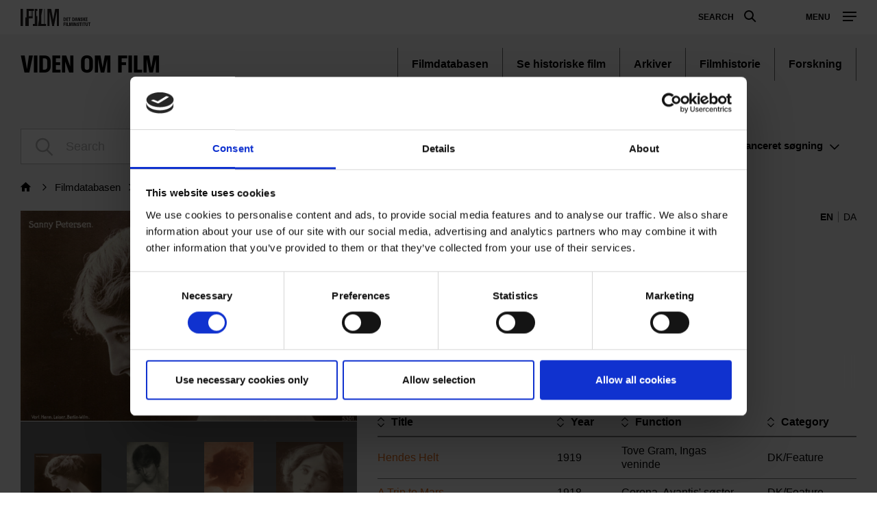

--- FILE ---
content_type: text/html; charset=UTF-8
request_url: https://www.dfi.dk/en/viden-om-film/filmdatabasen/person/zanny-petersen
body_size: 104124
content:
<!DOCTYPE html>
<html  lang="en" dir="ltr" prefix="content: http://purl.org/rss/1.0/modules/content/  dc: http://purl.org/dc/terms/  foaf: http://xmlns.com/foaf/0.1/  og: http://ogp.me/ns#  rdfs: http://www.w3.org/2000/01/rdf-schema#  schema: http://schema.org/  sioc: http://rdfs.org/sioc/ns#  sioct: http://rdfs.org/sioc/types#  skos: http://www.w3.org/2004/02/skos/core#  xsd: http://www.w3.org/2001/XMLSchema# ">
  <head>
    <meta charset="utf-8" />
<script type="text/javascript" id="Cookiebot" src="https://consent.cookiebot.com/uc.js" data-cbid="6b32f917-c173-45b0-9a00-529caddc3019" async="async"></script>
<meta name="Generator" content="Drupal 9 (https://www.drupal.org)" />
<meta name="MobileOptimized" content="width" />
<meta name="HandheldFriendly" content="true" />
<meta name="viewport" content="width=device-width, initial-scale=1.0" />
<meta property="og:title" content="Zanny Petersen" />
<meta property="og:url" content="https://www.dfi.dk/en/viden-om-film/filmdatabasen/person/zanny-petersen" />
<meta property="og:description" content="" />
<meta property="og:type" content="article" />
<meta property="og:image" content="https://assets-p-dfi.pqcloud.eu/preview/1xOLPSnyKDfBrBZ40SswmW/previews/cropOffsetX_414_cropOffsetY_0_maxWidth_960_cropWidth_734_cropHeight_979.jpg/*/portrait34L.jpg?authcred=R3Vlc3Q6R3Vlc3Q=" />
<meta property="og:image:width" content="960" />
<meta property="og:image:height" content="1280" />
<script>(function(w,d,s,l,i){w[l]=w[l]||[];w[l].push({'gtm.start':new Date().getTime(),event:'gtm.js'});var f=d.getElementsByTagName(s)[0];var j=d.createElement(s);var dl=l!='dataLayer'?'&amp;l='+l:'';j.src='https://www.googletagmanager.com/gtm.js?id='+i+dl+'';j.async=true;f.parentNode.insertBefore(j,f);})(window,document,'script','dataLayer','GTM-PHPCB7');</script>

    <title>Zanny Petersen | Danish Film Institute</title>
              <link rel="shortcut icon" href="https://www.dfi.dk/themes/custom/p8z_proto/img/favicons/dfidk/favicon.ico" type="image/vnd.microsoft.icon">
          <script data-domain="www.dfi.dk" src="https://plausible.io/js/script.file-downloads.outbound-links.js" defer></script>
    <link rel="stylesheet" media="all" href="/sites/default/files/css/css_JMJtuc6nNb-OfV1QxiamPVJayZHfzRJkC63a2w1IF90.css" />
<link rel="stylesheet" media="all" href="/sites/default/files/css/css_cZP7oB_3fqhrdHPpBVYolRXsa8EyXobU0ncooowdqPA.css" />
<link rel="stylesheet" media="print" href="/sites/default/files/css/css_ssvZyb9_p2gwaA9gc_DCuAIr0BOp4hpN1nE08rmwn2I.css" />
<link rel="stylesheet" media="all" href="/sites/default/files/css/css_Qw_sHFhCiIjZ4s3zc2STmSm4GXQMI5D7HbEVgQzlFeg.css" />

    
  </head>
  <body class="path-viden-om-film theme--knowledge">
    <a href="#main-content" class="visually-hidden focusable skip-link">
      Skip to main content
    </a>
    <div class="layout" data-component="clampElements">
        <noscript><iframe src="https://www.googletagmanager.com/ns.html?id=GTM-PHPCB7" height="0" width="0"></iframe></noscript>
          <div class="dialog-off-canvas-main-canvas" data-off-canvas-main-canvas>
    <div class="layout__top">
      <div class="global-menu   "
     data-component="GlobalMenu"
     data-search-url="https://www.dfi.dk/en/dfi/search/autocomplete?query={query}"
     data-active="cc1a8aa1-e118-441f-b807-54be3f1a4915">
  <div class="global-menu__top">
    <a href="/" class="global-menu__logo"></a>
          <div class="global-menu__right">
                  
                          <a href="https://www.dfi.dk/en/search" class="global-menu__search-button js-global-menu-search ">
            Search
            <span class="global-menu__search-button__circle"></span>
            <span class="global-menu__search-button__handle"></span>
          </a>
                <span class="global-menu__toggle js-global-menu-toggle">
          <span></span>
          <span></span>
          <span></span>
        </span>
      </div>
      </div>
      <div class="global-menu__menu">
      <div class="global-menu__body">
        <div class="global-menu__content">
          <div class="global-menu__grid">
                          <div  class="global-menu__grid__item js-global-menu-item"  data-key="6fdaf891-8062-44d0-b25b-2c5c88b696c9">
                                  <span class="global-menu__grid__arrow js-global-menu-arrow"></span>
                                <a href="https://www.dfi.dk/cinemateket" target="_self" class="global-menu__grid__link js-global-menu-item-link">
                  <p class="global-menu__grid__title js-global-menu-item-title">Cinemateket</p>
                                      <p class="global-menu__grid__text js-global-menu-item-text">Gør dit lærred lidt bredere</p>
                                  </a>
                                  <ul class="global-menu__grid__list">
                                                                <li class="global-menu__grid__list__item  is-highlighted is-highlighted">
                        <a href="https://www.dfi.dk/cinemateket/biograf" target="_self" class="is-highlighted global-menu__grid__list__link js-global-menu-sub-link">Program</a>
                      </li>
                                                                <li class="global-menu__grid__list__item  is-highlighted is-highlighted">
                        <a href="https://www.dfi.dk/cinemateket/boern" target="_self" class="is-highlighted global-menu__grid__list__link js-global-menu-sub-link">Børn &amp; Film-X</a>
                      </li>
                                                                <li class="global-menu__grid__list__item  is-highlighted is-highlighted">
                        <a href="https://www.dfi.dk/cinemateket/bibliotek-og-videotek" target="_self" class="is-highlighted global-menu__grid__list__link js-global-menu-sub-link">Bibliotek &amp; Videotek</a>
                      </li>
                                                                <li class="global-menu__grid__list__item  is-highlighted is-highlighted">
                        <a href="https://www.dfi.dk/cinemateket/butik" target="_self" class="is-highlighted global-menu__grid__list__link js-global-menu-sub-link">Butik</a>
                      </li>
                                                                <li class="global-menu__grid__list__item  is-highlighted">
                        <a href="https://www.dfi.dk/cinemateket/lej-cinemateket" class="global-menu__grid__list__link js-global-menu-sub-link">Lej Cinemateket</a>
                      </li>
                                                                <li class="global-menu__grid__list__item  is-highlighted is-highlighted">
                        <a href="https://www.dfi.dk/cinemateket/biograf/restaurant-sult" class="is-highlighted global-menu__grid__list__link js-global-menu-sub-link">Restaurant SULT</a>
                      </li>
                                                                <li class="global-menu__grid__list__item  is-highlighted">
                        <a href="https://www.dfi.dk/cinemateket/medlemmer" target="_self" class="global-menu__grid__list__link js-global-menu-sub-link">Medlemmer</a>
                      </li>
                                      </ul>
                              </div>
                          <div  class="global-menu__grid__item js-global-menu-item"  data-key="30a87d99-aee7-4e08-83c5-821a73676b35">
                                  <span class="global-menu__grid__arrow js-global-menu-arrow"></span>
                                <a href="https://www.dfi.dk/viden-om-film" target="_self" class="global-menu__grid__link js-global-menu-item-link">
                  <p class="global-menu__grid__title js-global-menu-item-title">Viden om Film</p>
                                      <p class="global-menu__grid__text js-global-menu-item-text">Bevaring og formidling af historiske film</p>
                                  </a>
                                  <ul class="global-menu__grid__list">
                                                                <li class="global-menu__grid__list__item  is-highlighted is-highlighted">
                        <a href="https://www.dfi.dk/viden-om-film/filmdatabasen" target="_self" class="is-highlighted global-menu__grid__list__link js-global-menu-sub-link">Filmdatabasen</a>
                      </li>
                                                                <li class="global-menu__grid__list__item  is-highlighted is-highlighted">
                        <a href="https://www.dfi.dk/viden-om-film/se-film" target="_self" class="is-highlighted global-menu__grid__list__link js-global-menu-sub-link">Se historiske film online</a>
                      </li>
                                                                <li class="global-menu__grid__list__item  is-highlighted">
                        <a href="https://www.dfi.dk/viden-om-film/forskning" target="_self" class="global-menu__grid__list__link js-global-menu-sub-link">Forskning</a>
                      </li>
                                                                <li class="global-menu__grid__list__item  is-highlighted is-highlighted">
                        <a href="https://www.dfi.dk/viden-om-film/arkiver" target="_self" class="is-highlighted global-menu__grid__list__link js-global-menu-sub-link">Arkiver</a>
                      </li>
                                                                <li class="global-menu__grid__list__item  is-highlighted is-highlighted">
                        <a href="https://www.dfi.dk/viden-om-film/filmhistorie" target="_self" class="is-highlighted global-menu__grid__list__link js-global-menu-sub-link">Filmhistorie</a>
                      </li>
                                                                <li>
                        <a></a>
                      </li>
                                      </ul>
                              </div>
                          <div  class="global-menu__grid__item js-global-menu-item"  data-key="2dbac014-2ba7-4d7e-b5ce-08e5168f1613">
                                  <span class="global-menu__grid__arrow js-global-menu-arrow"></span>
                                <a href="https://www.dfi.dk/laering-og-formidling" target="_self" class="global-menu__grid__link js-global-menu-item-link">
                  <p class="global-menu__grid__title js-global-menu-item-title">Læring &amp; Formidling</p>
                                      <p class="global-menu__grid__text js-global-menu-item-text">Oplev, forstå og skab film</p>
                                  </a>
                                  <ul class="global-menu__grid__list">
                                                                <li class="global-menu__grid__list__item  is-highlighted is-highlighted">
                        <a href="https://www.dfi.dk/laering-og-formidling/boernebiffen" target="_self" class="is-highlighted global-menu__grid__list__link js-global-menu-sub-link">Børnehave</a>
                      </li>
                                                                <li class="global-menu__grid__list__item  is-highlighted is-highlighted">
                        <a href="https://www.dfi.dk/laering-og-formidling/grundskole" target="_self" class="is-highlighted global-menu__grid__list__link js-global-menu-sub-link">Grundskole</a>
                      </li>
                                                                <li class="global-menu__grid__list__item  is-highlighted is-highlighted">
                        <a href="https://www.dfi.dk/laering-og-formidling/gymnasie" target="_self" class="is-highlighted global-menu__grid__list__link js-global-menu-sub-link">Gymnasie</a>
                      </li>
                                      </ul>
                              </div>
                          <div  class="global-menu__grid__item js-global-menu-item"  data-key="b68a94ba-c59b-49b6-8afd-69ecd60d5e5f">
                                  <span class="global-menu__grid__arrow js-global-menu-arrow"></span>
                                <a href="https://www.dfi.dk/branchen" target="_self" class="global-menu__grid__link js-global-menu-item-link">
                  <p class="global-menu__grid__title js-global-menu-item-title">For branchen</p>
                                      <p class="global-menu__grid__text js-global-menu-item-text">Viden, nyheder og værktøjer for film- og spilbranchen</p>
                                  </a>
                                  <ul class="global-menu__grid__list">
                                                                <li class="global-menu__grid__list__item  is-highlighted">
                        <a href="https://www.dfi.dk/branchen/viden-om-publikum" class="global-menu__grid__list__link js-global-menu-sub-link">Viden om publikum</a>
                      </li>
                                                                <li class="global-menu__grid__list__item  is-highlighted">
                        <a href="https://www.dfi.dk/branchen/mangfoldighedsindsats" class="global-menu__grid__list__link js-global-menu-sub-link">Mangfoldighed</a>
                      </li>
                                                                <li class="global-menu__grid__list__item  is-highlighted is-highlighted">
                        <a href="https://www.dfi.dk/branchen/dfi-bogen" target="_self" class="is-highlighted global-menu__grid__list__link js-global-menu-sub-link">DFI-Bogen</a>
                      </li>
                                                                <li>
                        <a></a>
                      </li>
                                                                <li class="global-menu__grid__list__item  is-highlighted">
                        <a href="https://www.dfi.dk/spildatabasen" class="global-menu__grid__list__link js-global-menu-sub-link">Spildatabasen</a>
                      </li>
                                      </ul>
                              </div>
                          <div  class="global-menu__grid__item js-global-menu-item"  data-key="210b25dd-2b50-4073-8ddf-0b2acebf7563">
                                  <span class="global-menu__grid__arrow js-global-menu-arrow"></span>
                                <a href="https://www.dfi.dk/stoette" target="_self" class="global-menu__grid__link js-global-menu-item-link">
                  <p class="global-menu__grid__title js-global-menu-item-title">Støtte</p>
                                      <p class="global-menu__grid__text js-global-menu-item-text">Indgang til Filminstituttets støtteordninger</p>
                                  </a>
                                  <ul class="global-menu__grid__list">
                                                                <li class="global-menu__grid__list__item  is-highlighted is-highlighted">
                        <a href="https://www.dfi.dk/stoette" target="_self" class="is-highlighted global-menu__grid__list__link js-global-menu-sub-link">Søg støtte</a>
                      </li>
                                                                <li class="global-menu__grid__list__item  is-highlighted">
                        <a href="https://www.dfi.dk/stoette/stoetteportalen/stoetteportalen" class="global-menu__grid__list__link js-global-menu-sub-link">Støtteportalen</a>
                      </li>
                                                                <li class="global-menu__grid__list__item  is-highlighted is-highlighted">
                        <a href="https://www.dfi.dk/stoette/stoette/stoettetildelinger-oversigt" class="is-highlighted global-menu__grid__list__link js-global-menu-sub-link">Se støttetildelinger</a>
                      </li>
                                                                <li class="global-menu__grid__list__item  is-highlighted is-highlighted">
                        <a href="https://www.dfi.dk/stoette/creative-europe-desk" target="_self" class="is-highlighted global-menu__grid__list__link js-global-menu-sub-link">Creative Europe Desk</a>
                      </li>
                                      </ul>
                              </div>
                          <div  class="global-menu__grid__item js-global-menu-item"  data-key="19dbb466-1a45-4b6d-9a85-f6e9616b1f50">
                                  <span class="global-menu__grid__arrow js-global-menu-arrow"></span>
                                <a href="https://www.dfi.dk/omdfi" target="_self" class="global-menu__grid__link js-global-menu-item-link">
                  <p class="global-menu__grid__title js-global-menu-item-title">Om Filminstituttet</p>
                                      <p class="global-menu__grid__text js-global-menu-item-text">Læs mere om organisationen</p>
                                  </a>
                                  <ul class="global-menu__grid__list">
                                                                <li class="global-menu__grid__list__item  is-highlighted is-highlighted">
                        <a href="https://www.dfi.dk/omdfi/kontakt" target="_self" class="is-highlighted global-menu__grid__list__link js-global-menu-sub-link">Kontakt</a>
                      </li>
                                                                <li class="global-menu__grid__list__item  is-highlighted is-highlighted">
                        <a href="https://www.dfi.dk/omdfi/job" target="_self" class="is-highlighted global-menu__grid__list__link js-global-menu-sub-link">Ledige stillinger</a>
                      </li>
                                                                <li class="global-menu__grid__list__item  is-highlighted">
                        <a href="https://www.dfi.dk/omdfi/filmaftaler-og-okonomi" class="global-menu__grid__list__link js-global-menu-sub-link">Filmaftaler</a>
                      </li>
                                                                <li class="global-menu__grid__list__item  is-highlighted is-highlighted">
                        <a href="https://www.dfi.dk/omdfi/organisation" target="_self" class="is-highlighted global-menu__grid__list__link js-global-menu-sub-link">Organisation</a>
                      </li>
                                      </ul>
                              </div>
                      </div>
                      <div class="global-menu__secondary">
                              <div  class="english-only mobile-only global-menu__secondary__item js-global-menu-item"  data-key="cc1a8aa1-e118-441f-b807-54be3f1a4915">
                  <span class="global-menu__secondary__arrow js-global-menu-arrow"></span>
                  <a href="https://www.dfi.dk/en" target="_self" class="global-menu__secondary__link js-global-menu-item-title js-global-menu-item-link">
                    English
                  </a>
                  <ul class="global-menu__grid__list">
                                          <li  class="global-menu__grid__list__item">
                        <a href="https://www.dfi.dk/en/english/danish-film-history" target="_self" class="global-menu__grid__list__link js-global-menu-sub-link">Danish Film Database</a>
                      </li>
                                          <li  class="global-menu__grid__list__item">
                        <a href="https://www.dfi.dk/en/english/international-promotion" target="_self" class="global-menu__grid__list__link js-global-menu-sub-link">Festivals</a>
                      </li>
                                          <li  class="global-menu__grid__list__item">
                        <a href="https://www.dfi.dk/en/english/funding" target="_self" class="global-menu__grid__list__link js-global-menu-sub-link">Funding</a>
                      </li>
                                          <li  class="global-menu__grid__list__item">
                        <a href="https://www.dfi.dk/en/english/numbers" target="_self" class="global-menu__grid__list__link js-global-menu-sub-link">Numbers</a>
                      </li>
                                          <li  class="global-menu__grid__list__item">
                        <a href="https://www.dfi.dk/en/english/children-and-youth" target="_self" class="global-menu__grid__list__link js-global-menu-sub-link">Children &amp; youth</a>
                      </li>
                                          <li  class="global-menu__grid__list__item">
                        <a href="https://www.dfi.dk/en/english/cinematheque-and-archives" target="_self" class="global-menu__grid__list__link js-global-menu-sub-link">Cinematheque</a>
                      </li>
                                          <li  class="global-menu__grid__list__item">
                        <a href="https://www.dfi.dk/en/en/about-the-dfi" target="_self" class="global-menu__grid__list__link js-global-menu-sub-link">About the DFI</a>
                      </li>
                                      </ul>
                </div>
                              <div  class="global-menu__secondary__item js-global-menu-item"  data-key="2e1ed34f-4987-4d58-b5ff-464ba8940e2c">
                  <span class="global-menu__secondary__arrow js-global-menu-arrow"></span>
                  <a href="https://www.dfi.dk/filmtaget/filmtaget-filmudstilling-open-air-biograf-og-spiseri" class="global-menu__secondary__link js-global-menu-item-title js-global-menu-item-link">
                    Filmtaget
                  </a>
                  <ul class="global-menu__grid__list">
                                          <li  class="global-menu__grid__list__item">
                        <a href="https://www.dfi.dk/filmtaget/open-air-biograf" class="global-menu__grid__list__link js-global-menu-sub-link">Himmelbio</a>
                      </li>
                                          <li  class="global-menu__grid__list__item">
                        <a href="https://www.dfi.dk/filmtaget/udstilling" class="global-menu__grid__list__link js-global-menu-sub-link">Udstilling</a>
                      </li>
                                          <li  class="global-menu__grid__list__item">
                        <a href="https://www.dfi.dk/filmtaget/spiseri" class="global-menu__grid__list__link js-global-menu-sub-link">Café</a>
                      </li>
                                          <li  class="global-menu__grid__list__item">
                        <a href="https://www.dfi.dk/node/77097" class="global-menu__grid__list__link js-global-menu-sub-link">Om Filmtaget</a>
                      </li>
                                      </ul>
                </div>
                              <div  class="global-menu__secondary__item js-global-menu-item"  data-key="621a6a86-7052-4724-b659-b75c10e1828c">
                  <span class="global-menu__secondary__arrow js-global-menu-arrow"></span>
                  <a href="https://www.danmarkpaafilm.dk/" class="global-menu__secondary__link js-global-menu-item-title js-global-menu-item-link">
                    Danmark på film
                  </a>
                  <ul class="global-menu__grid__list">
                                          <li  class="global-menu__grid__list__item">
                        <a href="https://www.danmarkpaafilm.dk/danmark-paa-film/danmarkskort" class="global-menu__grid__list__link js-global-menu-sub-link">Kort</a>
                      </li>
                                          <li  class="global-menu__grid__list__item">
                        <a href="https://www.danmarkpaafilm.dk/danmark-paa-film/tidslinje" class="global-menu__grid__list__link js-global-menu-sub-link">Tidslinje</a>
                      </li>
                                          <li  class="global-menu__grid__list__item">
                        <a href="https://www.danmarkpaafilm.dk/search?additional%5Bgrouping%5D=dk_film&amp;additional%5Bsubsection%5D=&amp;additional%5Bhide_back_button%5D=true&amp;sort=created%3Adesc&amp;filters%5Bnode_type%5D=film" class="global-menu__grid__list__link js-global-menu-sub-link">Alle film</a>
                      </li>
                                          <li  class="global-menu__grid__list__item">
                        <a href="https://www.danmarkpaafilm.dk/danmark-paa-film/temaer" class="global-menu__grid__list__link js-global-menu-sub-link">Temaer</a>
                      </li>
                                          <li  class="global-menu__grid__list__item">
                        <a href="https://www.danmarkpaafilm.dk/danmark-paa-film/erindringsbio" class="global-menu__grid__list__link js-global-menu-sub-link">| ErindringsBio |</a>
                      </li>
                                          <li  class="global-menu__grid__list__item">
                        <a href="https://www.danmarkpaafilm.dk/danmark-paa-film/norden-paa-film" class="global-menu__grid__list__link js-global-menu-sub-link">| Norden på film | </a>
                      </li>
                                      </ul>
                </div>
                              <div  class="global-menu__secondary__item js-global-menu-item"  data-key="12b27e09-c0da-4fd1-89c9-d63b2be69643">
                  <span class="global-menu__secondary__arrow js-global-menu-arrow"></span>
                  <a href="https://www.stumfilm.dk/stumfilm" class="global-menu__secondary__link js-global-menu-item-title js-global-menu-item-link">
                    Stumfilm
                  </a>
                  <ul class="global-menu__grid__list">
                                          <li  class="global-menu__grid__list__item">
                        <a href="https://www.stumfilm.dk/stumfilm/alle-film/senest-tilfoejet" class="global-menu__grid__list__link js-global-menu-sub-link">Alle film</a>
                      </li>
                                          <li >
                        <a></a>
                      </li>
                                          <li  class="global-menu__grid__list__item">
                        <a href="https://www.stumfilm.dk/stumfilm/temaer" class="global-menu__grid__list__link js-global-menu-sub-link">Temaer</a>
                      </li>
                                          <li  class="global-menu__grid__list__item">
                        <a href="https://www.stumfilm.dk/stumfilm/nyt/nyhedsbrev-fra-stumfilmdk" class="global-menu__grid__list__link js-global-menu-sub-link">Nyt</a>
                      </li>
                                          <li  class="global-menu__grid__list__item">
                        <a href="https://www.stumfilm.dk/stumfilm/om-os" class="global-menu__grid__list__link js-global-menu-sub-link">Om stumfilm.dk</a>
                      </li>
                                          <li  class="global-menu__grid__list__item">
                        <a href="https://www.dfi.dk/search" class="global-menu__grid__list__link js-global-menu-sub-link">Search</a>
                      </li>
                                          <li  class="global-menu__grid__list__item">
                        <a href="https://www.stumfilm.dk/stumfilm" class="global-menu__grid__list__link js-global-menu-sub-link">| Danish | </a>
                      </li>
                                      </ul>
                </div>
                              <div  class="global-menu__secondary__item js-global-menu-item"  data-key="5ad62689-3591-449d-b93f-fb8e65b0543a">
                  <span class="global-menu__secondary__arrow js-global-menu-arrow"></span>
                  <a href="https://www.carlthdreyer.dk/carlthdreyer" class="global-menu__secondary__link js-global-menu-item-title js-global-menu-item-link">
                    Carl Theodor Dreyer
                  </a>
                  <ul class="global-menu__grid__list">
                                          <li  class="global-menu__grid__list__item">
                        <a href="https://www.carlthdreyer.dk/carlthdreyer/filmene" class="global-menu__grid__list__link js-global-menu-sub-link">Films</a>
                      </li>
                                          <li  class="global-menu__grid__list__item">
                        <a href="https://www.carlthdreyer.dk/carlthdreyer/om-dreyer" class="global-menu__grid__list__link js-global-menu-sub-link">About Dreyer</a>
                      </li>
                                          <li  class="global-menu__grid__list__item">
                        <a href="https://www.carlthdreyer.dk/carlthdreyer/galleri" class="global-menu__grid__list__link js-global-menu-sub-link">Gallery</a>
                      </li>
                                          <li  class="global-menu__grid__list__item">
                        <a href="https://www.carlthdreyer.dk/carlthdreyer/dreyers-arkiv" class="global-menu__grid__list__link js-global-menu-sub-link">Dreyer&#039;s archive</a>
                      </li>
                                          <li  class="global-menu__grid__list__item">
                        <a href="https://www.carlthdreyer.dk/carlthdreyer/dreyer-prisen" class="global-menu__grid__list__link js-global-menu-sub-link">Dreyer Prisen</a>
                      </li>
                                          <li  class="global-menu__grid__list__item">
                        <a href="https://www.dfi.dk/search" class="global-menu__grid__list__link js-global-menu-sub-link">Search</a>
                      </li>
                                          <li  class="global-menu__grid__list__item">
                        <a href="https://www.dfi.dk/fpl/en" class="global-menu__grid__list__link js-global-menu-sub-link">| English |</a>
                      </li>
                                      </ul>
                </div>
                              <div  class="global-menu__secondary__item js-global-menu-item"  data-key="f5eb4fd4-5467-46e3-8015-a34251a2d0a5">
                  <span class="global-menu__secondary__arrow js-global-menu-arrow"></span>
                  <a href="https://www.kosmorama.org/kosmorama" target="_self" class="global-menu__secondary__link js-global-menu-item-title js-global-menu-item-link">
                    Kosmorama
                  </a>
                  <ul class="global-menu__grid__list">
                                          <li  class="global-menu__grid__list__item">
                        <a href="https://www.kosmorama.org/kosmorama/nyt" class="global-menu__grid__list__link js-global-menu-sub-link">Nyt</a>
                      </li>
                                          <li  class="global-menu__grid__list__item">
                        <a href="https://www.kosmorama.org/kosmorama/artikler" class="global-menu__grid__list__link js-global-menu-sub-link">Artikler</a>
                      </li>
                                          <li  class="global-menu__grid__list__item">
                        <a href="https://www.kosmorama.org/kosmorama/arkiv" class="global-menu__grid__list__link js-global-menu-sub-link">Arkiv</a>
                      </li>
                                          <li  class="global-menu__grid__list__item">
                        <a href="https://www.kosmorama.org/kosmorama/mediearkiv" class="global-menu__grid__list__link js-global-menu-sub-link">Mediearkiv</a>
                      </li>
                                          <li  class="global-menu__grid__list__item">
                        <a href="https://www.dfi.dk/search" target="_self" class="global-menu__grid__list__link js-global-menu-sub-link">Søg</a>
                      </li>
                                          <li  class="global-menu__grid__list__item">
                        <a href="https://www.kosmorama.org/en" class="global-menu__grid__list__link js-global-menu-sub-link">English</a>
                      </li>
                                      </ul>
                </div>
                          </div>
                                
                  </div>
        <div class="global-menu__local">
          <div class="js-global-menu-local global-menu__local__menu"></div>
                      <div class="global-menu__back js-global-menu-back">
              <strong class="global-menu__back__title">DFI main menu</strong>
              Discover the DFI universes            </div>
                  </div>
              </div>
      <div class="global-menu__service-menu">
        <ul class="global-menu__service-menu__list">
                      <li class="global-menu__service-menu__item">
              <a href="https://www.dfi.dk/en" target="_self" class="is-english global-menu__service-menu__link">English</a>
            </li>
                      <li class="global-menu__service-menu__item">
              <a href="https://www.dfi.dk/nyheder" target="_self" class="global-menu__service-menu__link">Nyheder</a>
            </li>
                      <li class="global-menu__service-menu__item">
              <a href="https://www.dfi.dk/filmstemmer/filmstemmer" class="global-menu__service-menu__link">Podcast</a>
            </li>
                      <li class="global-menu__service-menu__item">
              <a href="https://www.dfi.dk/presserum" target="_self" class="global-menu__service-menu__link">Presserum</a>
            </li>
                  </ul>
      </div>
    </div>
    <div class="global-menu__search">
    <span class="global-menu__search__close js-global-menu-search"></span>
    <div class="global-menu__search__body">
              <form class="global-menu__search__form" action="https://www.dfi.dk/en/search">
                    <label class="global-menu__search__label" for="search-field-">Search</label>
          <input type="text" placeholder="Search" name="query" autocomplete="off" class="global-menu__search__input js-global-menu-search-input" id="search-field-"/>
                    <input type="submit" value="See all results" class="global-menu__search__button"/>
        </form>
          </div>
    <div class="global-menu__search__result js-global-menu-search-result"></div>

  </div>
</div>

    <header class="header   " data-component="Header" >
    <div class="header__top">
                            <p class="header__title">
            <a class="header__link" href="https://www.dfi.dk/viden-om-film">
                              Viden om Film
                          </a>
          </p>
                            
        <ul class="header__menu">
                <li class="header__menu-item">
        <a href="https://www.dfi.dk/en/taxonomy/term/4158" title="Søg i film, personer, selskaber og musik
" class=" header__menu-link" data-drupal-link-system-path="taxonomy/term/4158">Filmdatabasen</a>
      </li>
                <li class="header__menu-item">
        <a href="https://www.dfi.dk/en/taxonomy/term/8021" class=" header__menu-link" data-drupal-link-system-path="taxonomy/term/8021">Se historiske film</a>
      </li>
                <li class="header__menu-item">
        <a href="https://www.dfi.dk/en/taxonomy/term/4161" class=" header__menu-link" data-drupal-link-system-path="taxonomy/term/4161">Arkiver</a>
      </li>
                <li class="header__menu-item">
        <a href="https://www.dfi.dk/en/taxonomy/term/4160" class=" header__menu-link" data-drupal-link-system-path="taxonomy/term/4160">Filmhistorie</a>
      </li>
                <li class="header__menu-item">
        <a href="https://www.dfi.dk/en/taxonomy/term/4162" class=" header__menu-link" data-drupal-link-system-path="taxonomy/term/4162">Forskning</a>
      </li>
              </ul>
  


            </div>
          </header>
  </div>


  <div class="layout__middle" >
        <div>
            
            
            
                    <a id="main-content"></a>
            <div data-drupal-messages-fallback class="hidden"></div>
    


<div>
  <div class="layout__container">

      
      
      <form class="search-bar js-search-box layout__small-unit" data-component="SearchBar" action="/en/search">
        <input type="hidden" name="additional[subsection]" value="4158"/>
        <input type="hidden" name="additional[grouping]" value="" data-original-value="filmdatabase_movie"/>
        <input type="hidden" name="additional[api_only]" value="true"/>
        <input type="hidden" name="additional[hide_back_button]" value="true"/>
        <input type="hidden" name="additional[allow_empty_query]" value="true"/>

                  <div class="search-bar__body">
            <div class="search-field search-bar__field" target="/en/search">
              <input type="text" class="search-field__input form-autocomplete"
                     placeholder="Search"
                     name="query"
                     autocomplete="off"
                     data-autocomplete-path="/en/dfi/search/movie/autocomplete">
            </div>
            <a class="search-bar__toggle js-search-bar-toggle" href="#">Avanceret<span class="search-bar__extended"> søgning</span></a>
          </div>
                  
        <div class="search-bar__advanced">
          <div class="filters">

            <div class="filters__body">

              <div class="filters__filter control__field">
                <label class="control__label">Movie type</label>
                <select class="control__select" name="filters[Category]">
                                      <option value="_none">All movie types</option>
                                      <option value=""></option>
                                      <option value="Anthology">Anthology</option>
                                      <option value="Archival film">Archival film</option>
                                      <option value="Audio recordings">Audio recordings</option>
                                      <option value="Commercial">Commercial</option>
                                      <option value="DK/Commercial">DK/Commercial</option>
                                      <option value="DK/Documentary">DK/Documentary</option>
                                      <option value="DK/Experimental">DK/Experimental</option>
                                      <option value="DK/Feature">DK/Feature</option>
                                      <option value="DK/Short fiction">DK/Short fiction</option>
                                      <option value="Documentary">Documentary</option>
                                      <option value="Experimental">Experimental</option>
                                      <option value="Feature">Feature</option>
                                      <option value="Game">Game</option>
                                      <option value="Interactive projects">Interactive projects</option>
                                      <option value="Non-fiction footage">Non-fiction footage</option>
                                      <option value="Series (documentary)">Series (documentary)</option>
                                      <option value="Series (fiction)">Series (fiction)</option>
                                      <option value="Short fiction">Short fiction</option>
                                      <option value="TV documentary">TV documentary</option>
                                      <option value="TV film">TV film</option>
                                      <option value="TV series">TV series</option>
                                  </select>
              </div>

              <div class="filters__filter control__field">
                <label class="control__label">Category</label>
                <select class="control__select" name="filters[SubCategory]">
                                      <option value="_none">All categories</option>
                                      <option value=""></option>
                                      <option value="3D animation">3D animation</option>
                                      <option value="Animation">Animation</option>
                                      <option value="Children&#039;s films">Children&#039;s films</option>
                                      <option value="Children&#039;s hour">Children&#039;s hour</option>
                                      <option value="Christmas series">Christmas series</option>
                                      <option value="Company films">Company films</option>
                                      <option value="Compilations">Compilations</option>
                                      <option value="Dance films">Dance films</option>
                                      <option value="Development aid films">Development aid films</option>
                                      <option value="Educational films">Educational films</option>
                                      <option value="Erotic films">Erotic films</option>
                                      <option value="Expeditions">Expeditions</option>
                                      <option value="Family films">Family films</option>
                                      <option value="Film school films">Film school films</option>
                                      <option value="Home movies">Home movies</option>
                                      <option value="Housewife films">Housewife films</option>
                                      <option value="Information films">Information films</option>
                                      <option value="Instruction films">Instruction films</option>
                                      <option value="Interview">Interview</option>
                                      <option value="Medical films">Medical films</option>
                                      <option value="Mini-series">Mini-series</option>
                                      <option value="Music films">Music films</option>
                                      <option value="Music videos">Music videos</option>
                                      <option value="Nature films">Nature films</option>
                                      <option value="News reels">News reels</option>
                                      <option value="Porno films">Porno films</option>
                                      <option value="Portrait films">Portrait films</option>
                                      <option value="Propaganda films">Propaganda films</option>
                                      <option value="Puppet films">Puppet films</option>
                                      <option value="Reportages">Reportages</option>
                                      <option value="Satire">Satire</option>
                                      <option value="Silent films">Silent films</option>
                                      <option value="Silhouette animation">Silhouette animation</option>
                                      <option value="Tourist films">Tourist films</option>
                                      <option value="Travel documentary">Travel documentary</option>
                                      <option value="Video installation">Video installation</option>
                                      <option value="Virtual reality">Virtual reality</option>
                                      <option value="Youth films">Youth films</option>
                                  </select>
              </div>

              <div class="filters__filter control__field">
                <label class="control__label">Keywords</label>
                <input class="control__text form-autocomplete"
                       type="text"
                       name="filters[Keywords]"
                       placeholder="Ex. Denmark Film"
                       autocomplete="off"
                       data-autocomplete-path="/en/dfi/search/movie/autocomplete?additional[facet]=Keywords" />
              </div>

              <div class="filters__filter control__field">
                <label class="control__label">Production country</label>
                <select class="control__select" name="filters[ProductionCountry]">
                                      <option value="_none">All production countries</option>
                                      <option value=""></option>
                                      <option value="Afghanistan">Afghanistan</option>
                                      <option value="Albania">Albania</option>
                                      <option value="Algeria">Algeria</option>
                                      <option value="Argentina">Argentina</option>
                                      <option value="Armenia">Armenia</option>
                                      <option value="Australia">Australia</option>
                                      <option value="Austria">Austria</option>
                                      <option value="Azerbaijan">Azerbaijan</option>
                                      <option value="Bangladesh">Bangladesh</option>
                                      <option value="Barbados">Barbados</option>
                                      <option value="Belarus">Belarus</option>
                                      <option value="Belgium">Belgium</option>
                                      <option value="Bhutan">Bhutan</option>
                                      <option value="Bolivia">Bolivia</option>
                                      <option value="Bosnia and Herzegovina">Bosnia and Herzegovina</option>
                                      <option value="Botswana">Botswana</option>
                                      <option value="Brazil">Brazil</option>
                                      <option value="Bulgaria">Bulgaria</option>
                                      <option value="Burkina Faso">Burkina Faso</option>
                                      <option value="Cambodia">Cambodia</option>
                                      <option value="Cameroon">Cameroon</option>
                                      <option value="Canada">Canada</option>
                                      <option value="Cayman islands">Cayman islands</option>
                                      <option value="Central African Republic">Central African Republic</option>
                                      <option value="Chekoslovakia">Chekoslovakia</option>
                                      <option value="Chile">Chile</option>
                                      <option value="China">China</option>
                                      <option value="Colombia">Colombia</option>
                                      <option value="Costa Rica">Costa Rica</option>
                                      <option value="Croatia">Croatia</option>
                                      <option value="Cuba">Cuba</option>
                                      <option value="Cyprus">Cyprus</option>
                                      <option value="Czech Republic">Czech Republic</option>
                                      <option value="DDR">DDR</option>
                                      <option value="Democratic Republic of the Congo">Democratic Republic of the Congo</option>
                                      <option value="Denmark">Denmark</option>
                                      <option value="Dominican Republic">Dominican Republic</option>
                                      <option value="Egypt">Egypt</option>
                                      <option value="El Salvador">El Salvador</option>
                                      <option value="Estonia">Estonia</option>
                                      <option value="Ethiopia">Ethiopia</option>
                                      <option value="Faeroe Islands">Faeroe Islands</option>
                                      <option value="Finland">Finland</option>
                                      <option value="Former Yugoslav Republic of Macedonia">Former Yugoslav Republic of Macedonia</option>
                                      <option value="France">France</option>
                                      <option value="Georgia">Georgia</option>
                                      <option value="Germany">Germany</option>
                                      <option value="Ghana">Ghana</option>
                                      <option value="Greece">Greece</option>
                                      <option value="Greenland">Greenland</option>
                                      <option value="Guatemala">Guatemala</option>
                                      <option value="Guinea">Guinea</option>
                                      <option value="Guinea-Bissau">Guinea-Bissau</option>
                                      <option value="Hong Kong">Hong Kong</option>
                                      <option value="Hungary">Hungary</option>
                                      <option value="Iceland">Iceland</option>
                                      <option value="India">India</option>
                                      <option value="Indonesia">Indonesia</option>
                                      <option value="Iran">Iran</option>
                                      <option value="Iraq">Iraq</option>
                                      <option value="Ireland">Ireland</option>
                                      <option value="Israel">Israel</option>
                                      <option value="Italy">Italy</option>
                                      <option value="Jamaica">Jamaica</option>
                                      <option value="Japan">Japan</option>
                                      <option value="Jordan">Jordan</option>
                                      <option value="Kazakhstan">Kazakhstan</option>
                                      <option value="Kenya">Kenya</option>
                                      <option value="Kyrgyzstan">Kyrgyzstan</option>
                                      <option value="Latvia">Latvia</option>
                                      <option value="Lebanon">Lebanon</option>
                                      <option value="Libya">Libya</option>
                                      <option value="Liechtenstein">Liechtenstein</option>
                                      <option value="Lithuania">Lithuania</option>
                                      <option value="Luxembourg">Luxembourg</option>
                                      <option value="Malaysia">Malaysia</option>
                                      <option value="Mali">Mali</option>
                                      <option value="Malta">Malta</option>
                                      <option value="Martinique">Martinique</option>
                                      <option value="Mauritania">Mauritania</option>
                                      <option value="Mexico">Mexico</option>
                                      <option value="Monaco">Monaco</option>
                                      <option value="Mongolia">Mongolia</option>
                                      <option value="Montenegro">Montenegro</option>
                                      <option value="Morocco">Morocco</option>
                                      <option value="Mozambique">Mozambique</option>
                                      <option value="Myanmar">Myanmar</option>
                                      <option value="Nepal">Nepal</option>
                                      <option value="Netherlands">Netherlands</option>
                                      <option value="New Zealand">New Zealand</option>
                                      <option value="Nicaragua">Nicaragua</option>
                                      <option value="Nigeria">Nigeria</option>
                                      <option value="North Korea">North Korea</option>
                                      <option value="Norway">Norway</option>
                                      <option value="Pakistan">Pakistan</option>
                                      <option value="Palestine">Palestine</option>
                                      <option value="Panama">Panama</option>
                                      <option value="Paraguay">Paraguay</option>
                                      <option value="Peru">Peru</option>
                                      <option value="Philippines">Philippines</option>
                                      <option value="Poland">Poland</option>
                                      <option value="Portugal">Portugal</option>
                                      <option value="Puerto Rico">Puerto Rico</option>
                                      <option value="Qatar">Qatar</option>
                                      <option value="Romania">Romania</option>
                                      <option value="Russia">Russia</option>
                                      <option value="Saudi Arabia">Saudi Arabia</option>
                                      <option value="Senegal">Senegal</option>
                                      <option value="Serbia">Serbia</option>
                                      <option value="Singapore">Singapore</option>
                                      <option value="Slovakia">Slovakia</option>
                                      <option value="Slovenia">Slovenia</option>
                                      <option value="South Africa">South Africa</option>
                                      <option value="South Korea">South Korea</option>
                                      <option value="Sovjet Union">Sovjet Union</option>
                                      <option value="Spain">Spain</option>
                                      <option value="Sri Lanka">Sri Lanka</option>
                                      <option value="Sweden">Sweden</option>
                                      <option value="Switzerland">Switzerland</option>
                                      <option value="Syria">Syria</option>
                                      <option value="Taiwan">Taiwan</option>
                                      <option value="Tajikistan">Tajikistan</option>
                                      <option value="Tanzania">Tanzania</option>
                                      <option value="Thailand">Thailand</option>
                                      <option value="The Bahamas">The Bahamas</option>
                                      <option value="Trinidad and Tobago">Trinidad and Tobago</option>
                                      <option value="Tunisia">Tunisia</option>
                                      <option value="Turkey">Turkey</option>
                                      <option value="Ukraine">Ukraine</option>
                                      <option value="United Arab Emirates">United Arab Emirates</option>
                                      <option value="United Kingdom">United Kingdom</option>
                                      <option value="United States">United States</option>
                                      <option value="Uruguay">Uruguay</option>
                                      <option value="Uzbekistan">Uzbekistan</option>
                                      <option value="Vanuatu">Vanuatu</option>
                                      <option value="Venezuela">Venezuela</option>
                                      <option value="Vietnam">Vietnam</option>
                                      <option value="Yugoslavia">Yugoslavia</option>
                                      <option value="Zambia">Zambia</option>
                                      <option value="Zimbabwe">Zimbabwe</option>
                                  </select>
              </div>

              <div class="filters__filter control__field">
                <label class="control__label">Year (Danish Premiere)</label>
                <div class="control__datespan">
                  <input type="number" class="control__datespan__input" name="filters[PremiereDate][start]"/>
                  <span class="control__datespan__label">To</span>
                  <input type="number" class="control__datespan__input" name="filters[PremiereDate][end]"/>
                </div>
              </div>

              <div class="filters__filter control__field">
                <label class="control__label">Search among format</label>
                <div class="control__checkboxes">
                                      <span class="control__checkbox">
                      <input class="control__checkbox__input" type="checkbox" id="check-1" name="filters[IsInVideotek]"/>
                      <label for="check-1" class="control__checkbox__label">Movies in video libraries</label>
                    </span>
                                      <span class="control__checkbox">
                      <input class="control__checkbox__input" type="checkbox" id="check-2" name="filters[HasPoster]"/>
                      <label for="check-2" class="control__checkbox__label">Movies with posters</label>
                    </span>
                                      <span class="control__checkbox">
                      <input class="control__checkbox__input" type="checkbox" id="check-3" name="filters[CanStream]"/>
                      <label for="check-3" class="control__checkbox__label">Movies that can be streamed</label>
                    </span>
                                      <span class="control__checkbox">
                      <input class="control__checkbox__input" type="checkbox" id="check-4" name="filters[HasStills]"/>
                      <label for="check-4" class="control__checkbox__label">Movies with stills</label>
                    </span>
                                      <span class="control__checkbox">
                      <input class="control__checkbox__input" type="checkbox" id="check-5" name="filters[HasVideo]"/>
                      <label for="check-5" class="control__checkbox__label">Movies with video clips</label>
                    </span>
                                  </div>
              </div>

            </div>

            <div class="filters__actions">
              <div class="filters__counter">
                <span class="filters__counter__count">0</span>
                <span class="filters__counter__text">results found</span>
              </div>
              <button type="submit" class="button button--highlighted filters__submit">View</button>
            </div>

          </div>
        </div>
      </form>

    </div>
  </div>
  <div class="layout__container theme--knowledge filmdatabasen">
      <nav class="breadcrumb layout__small-unit">
        <ul class="breadcrumb__list">
                            <li class="breadcrumb__item">
                                            <a class="breadcrumb__link breadcrumb__link--root" href="https://www.dfi.dk/en/taxonomy/term/4154" title="Viden om Film">Viden om Film</a>
                                    </li>
                            <li class="breadcrumb__item">
                                            <a class="breadcrumb__link" href="https://www.dfi.dk/en/taxonomy/term/4158" title="Filmdatabasen">Filmdatabasen</a>
                                    </li>
                            <li class="breadcrumb__item">
                                            <a class="breadcrumb__link" href="/en/search?additional%5Bgrouping%5D=filmdatabase_person&amp;additional%5Bapi_only%5D=true&amp;additional%5Bhide_back_button%5D=true&amp;additional%5Ballow_empty_query%5D=true" title="Persons">Persons</a>
                                    </li>
                    </ul>
    </nav>


	<div class="structure">
		<div class="structure__tile structure__top">
		  <span class="filmdatabasen-language-switcher">
<span class="active">en</span><span class="vertical-separator"></span><a href="https://www.dfi.dk/viden-om-film/filmdatabasen/person/zanny-petersen" class="">da</a></span> 
	  	        <div class="badge">
          <small>Person</small>
        </div>
        <h1 class="heading heading--2 layout__small-unit">
          <span>Zanny Petersen</span>
        </h1>

                  <div class="text layout__small-unit"><p>(1892 – 1976)</p></div>
        	    	  </div>

	  <div class="structure__tile structure__media">
	    	    <span class="picture js-picture" data-sizes="[{&quot;width&quot;:800,&quot;height&quot;:501.4084507042254,&quot;src&quot;:&quot;https:\/\/assets-p-dfi.pqcloud.eu\/preview\/1xOLPSnyKDfBrBZ40SswmW\/previews\/maxWidth_800_maxHeight_800.jpg\/*\/1xOLPSnyKDfBrBZ40SswmW_micr.jpg?authcred=R3Vlc3Q6R3Vlc3Q=&quot;},{&quot;width&quot;:1280,&quot;height&quot;:802.2535211267607,&quot;src&quot;:&quot;https:\/\/assets-p-dfi.pqcloud.eu\/preview\/1xOLPSnyKDfBrBZ40SswmW\/previews\/maxWidth_1200_maxHeight_1200.jpg\/*\/1xOLPSnyKDfBrBZ40SswmW_mini.jpg?authcred=R3Vlc3Q6R3Vlc3Q=&quot;}]" style="padding-bottom: 62.676056338028%">
  <img src="https://assets-p-dfi.pqcloud.eu/preview/1xOLPSnyKDfBrBZ40SswmW/previews/maxWidth_800_maxHeight_800.jpg/*/1xOLPSnyKDfBrBZ40SswmW_micr.jpg?authcred=R3Vlc3Q6R3Vlc3Q=" alt="" class="picture__image" title=""/>
    </span>
	    <div class="thumbnails " data-component="Thumbnails">
  <div class="thumbnails__items">
    	    <div class="thumbnails__item js-thumbnails-item" data-sizes="[{&quot;width&quot;:800,&quot;height&quot;:501.4084507042254,&quot;src&quot;:&quot;https:\/\/assets-p-dfi.pqcloud.eu\/preview\/1xOLPSnyKDfBrBZ40SswmW\/previews\/maxWidth_800_maxHeight_800.jpg\/*\/1xOLPSnyKDfBrBZ40SswmW_micr.jpg?authcred=R3Vlc3Q6R3Vlc3Q=&quot;},{&quot;width&quot;:1280,&quot;height&quot;:802.2535211267607,&quot;src&quot;:&quot;https:\/\/assets-p-dfi.pqcloud.eu\/preview\/1xOLPSnyKDfBrBZ40SswmW\/previews\/maxWidth_1200_maxHeight_1200.jpg\/*\/1xOLPSnyKDfBrBZ40SswmW_mini.jpg?authcred=R3Vlc3Q6R3Vlc3Q=&quot;}]" data-width="800" data-height="501.40845070423" data-text="Foto: ">
        <div class="thumbnails__image" style="background-image: url('https://assets-p-dfi.pqcloud.eu/preview/1xOLPSnyKDfBrBZ40SswmW/previews/maxWidth_800_maxHeight_800.jpg/*/1xOLPSnyKDfBrBZ40SswmW_micr.jpg?authcred=R3Vlc3Q6R3Vlc3Q=')"></div>
      </div>
    	    <div class="thumbnails__item js-thumbnails-item" data-sizes="[{&quot;width&quot;:504.9019607843137,&quot;height&quot;:800,&quot;src&quot;:&quot;https:\/\/assets-p-dfi.pqcloud.eu\/preview\/1k4EbAbQqa0BaJFSgAdPBv\/previews\/maxWidth_800_maxHeight_800.jpg\/*\/1k4EbAbQqa0BaJFSgAdPBv_micr.jpg?authcred=R3Vlc3Q6R3Vlc3Q=&quot;},{&quot;width&quot;:807.843137254902,&quot;height&quot;:1280,&quot;src&quot;:&quot;https:\/\/assets-p-dfi.pqcloud.eu\/preview\/1k4EbAbQqa0BaJFSgAdPBv\/previews\/maxWidth_1200_maxHeight_1200.jpg\/*\/1k4EbAbQqa0BaJFSgAdPBv_mini.jpg?authcred=R3Vlc3Q6R3Vlc3Q=&quot;}]" data-width="504.90196078431" data-height="800" data-text="Foto: ">
        <div class="thumbnails__image" style="background-image: url('https://assets-p-dfi.pqcloud.eu/preview/1k4EbAbQqa0BaJFSgAdPBv/previews/maxWidth_800_maxHeight_800.jpg/*/1k4EbAbQqa0BaJFSgAdPBv_micr.jpg?authcred=R3Vlc3Q6R3Vlc3Q=')"></div>
      </div>
    	    <div class="thumbnails__item js-thumbnails-item" data-sizes="[{&quot;width&quot;:596.9817315329626,&quot;height&quot;:800,&quot;src&quot;:&quot;https:\/\/assets-p-dfi.pqcloud.eu\/preview\/3iUu7DMfKlh9FEo6LSE1aO\/previews\/maxWidth_800_maxHeight_800.jpg\/*\/3iUu7DMfKlh9FEo6LSE1aO_micr.jpg?authcred=R3Vlc3Q6R3Vlc3Q=&quot;},{&quot;width&quot;:955.1707704527402,&quot;height&quot;:1280,&quot;src&quot;:&quot;https:\/\/assets-p-dfi.pqcloud.eu\/preview\/3iUu7DMfKlh9FEo6LSE1aO\/previews\/maxWidth_1200_maxHeight_1200.jpg\/*\/3iUu7DMfKlh9FEo6LSE1aO_mini.jpg?authcred=R3Vlc3Q6R3Vlc3Q=&quot;}]" data-width="596.98173153296" data-height="800" data-text="Foto: ">
        <div class="thumbnails__image" style="background-image: url('https://assets-p-dfi.pqcloud.eu/preview/3iUu7DMfKlh9FEo6LSE1aO/previews/maxWidth_800_maxHeight_800.jpg/*/3iUu7DMfKlh9FEo6LSE1aO_micr.jpg?authcred=R3Vlc3Q6R3Vlc3Q=')"></div>
      </div>
    	    <div class="thumbnails__item js-thumbnails-item" data-sizes="[{&quot;width&quot;:800,&quot;height&quot;:780.1937567276641,&quot;src&quot;:&quot;https:\/\/assets-p-dfi.pqcloud.eu\/preview\/6H4kifBYKTmBsp4yhaJ0eX\/previews\/maxWidth_800_maxHeight_800.jpg\/*\/6H4kifBYKTmBsp4yhaJ0eX_micr.jpg?authcred=R3Vlc3Q6R3Vlc3Q=&quot;},{&quot;width&quot;:1280,&quot;height&quot;:1248.3100107642626,&quot;src&quot;:&quot;https:\/\/assets-p-dfi.pqcloud.eu\/preview\/6H4kifBYKTmBsp4yhaJ0eX\/previews\/maxWidth_1200_maxHeight_1200.jpg\/*\/6H4kifBYKTmBsp4yhaJ0eX_mini.jpg?authcred=R3Vlc3Q6R3Vlc3Q=&quot;}]" data-width="800" data-height="780.19375672766" data-text="Foto: ">
        <div class="thumbnails__image" style="background-image: url('https://assets-p-dfi.pqcloud.eu/preview/6H4kifBYKTmBsp4yhaJ0eX/previews/maxWidth_800_maxHeight_800.jpg/*/6H4kifBYKTmBsp4yhaJ0eX_micr.jpg?authcred=R3Vlc3Q6R3Vlc3Q=')"></div>
      </div>
    	    <div class="thumbnails__item js-thumbnails-item" data-sizes="[{&quot;width&quot;:561.5626969124133,&quot;height&quot;:800,&quot;src&quot;:&quot;https:\/\/assets-p-dfi.pqcloud.eu\/preview\/72svjvPE45HB3HM4Ls0pjO\/previews\/maxWidth_800_maxHeight_800.jpg\/*\/72svjvPE45HB3HM4Ls0pjO_micr.jpg?authcred=R3Vlc3Q6R3Vlc3Q=&quot;},{&quot;width&quot;:898.5003150598614,&quot;height&quot;:1280,&quot;src&quot;:&quot;https:\/\/assets-p-dfi.pqcloud.eu\/preview\/72svjvPE45HB3HM4Ls0pjO\/previews\/maxWidth_1200_maxHeight_1200.jpg\/*\/72svjvPE45HB3HM4Ls0pjO_mini.jpg?authcred=R3Vlc3Q6R3Vlc3Q=&quot;}]" data-width="561.56269691241" data-height="800" data-text="Foto: ">
        <div class="thumbnails__image" style="background-image: url('https://assets-p-dfi.pqcloud.eu/preview/72svjvPE45HB3HM4Ls0pjO/previews/maxWidth_800_maxHeight_800.jpg/*/72svjvPE45HB3HM4Ls0pjO_micr.jpg?authcred=R3Vlc3Q6R3Vlc3Q=')"></div>
      </div>
    	    <div class="thumbnails__item js-thumbnails-item" data-sizes="[{&quot;width&quot;:800,&quot;height&quot;:618.3673469387755,&quot;src&quot;:&quot;https:\/\/assets-p-dfi.pqcloud.eu\/preview\/96qxbgbwqkhA_v9qri7xbe\/previews\/maxWidth_800_maxHeight_800.jpg\/*\/96qxbgbwqkhA_v9qri7xbe_micr.jpg?authcred=R3Vlc3Q6R3Vlc3Q=&quot;},{&quot;width&quot;:1280,&quot;height&quot;:989.3877551020408,&quot;src&quot;:&quot;https:\/\/assets-p-dfi.pqcloud.eu\/preview\/96qxbgbwqkhA_v9qri7xbe\/previews\/maxWidth_1200_maxHeight_1200.jpg\/*\/96qxbgbwqkhA_v9qri7xbe_mini.jpg?authcred=R3Vlc3Q6R3Vlc3Q=&quot;}]" data-width="800" data-height="618.36734693878" data-text="Foto: ">
        <div class="thumbnails__image" style="background-image: url('https://assets-p-dfi.pqcloud.eu/preview/96qxbgbwqkhA_v9qri7xbe/previews/maxWidth_800_maxHeight_800.jpg/*/96qxbgbwqkhA_v9qri7xbe_micr.jpg?authcred=R3Vlc3Q6R3Vlc3Q=')"></div>
      </div>
    	    <div class="thumbnails__item js-thumbnails-item" data-sizes="[{&quot;width&quot;:561.863173216885,&quot;height&quot;:800,&quot;src&quot;:&quot;https:\/\/assets-p-dfi.pqcloud.eu\/preview\/AHWMx5KgKWvBrBkTFKbQXI\/previews\/maxWidth_800_maxHeight_800.jpg\/*\/AHWMx5KgKWvBrBkTFKbQXI_micr.jpg?authcred=R3Vlc3Q6R3Vlc3Q=&quot;},{&quot;width&quot;:898.9810771470161,&quot;height&quot;:1280,&quot;src&quot;:&quot;https:\/\/assets-p-dfi.pqcloud.eu\/preview\/AHWMx5KgKWvBrBkTFKbQXI\/previews\/maxWidth_1200_maxHeight_1200.jpg\/*\/AHWMx5KgKWvBrBkTFKbQXI_mini.jpg?authcred=R3Vlc3Q6R3Vlc3Q=&quot;}]" data-width="561.86317321689" data-height="800" data-text="Foto: ">
        <div class="thumbnails__image" style="background-image: url('https://assets-p-dfi.pqcloud.eu/preview/AHWMx5KgKWvBrBkTFKbQXI/previews/maxWidth_800_maxHeight_800.jpg/*/AHWMx5KgKWvBrBkTFKbQXI_micr.jpg?authcred=R3Vlc3Q6R3Vlc3Q=')"></div>
      </div>
      </div>
</div>

	    
	  </div>

	  <div class="structure__tile structure__content">
	    	    <div class="text layout__unit"></div>

	    <div class="tabs layout__small-unit" data-component="Tabs">
			  <div class="tabs__top">
			    <div class="tabs__bar">
			      			        <span class="tabs__tab js-tabs-tab is-selected">Filmography</span>
			      			    </div>
			  </div>
			  			    <div class="tabs__content js-tabs-content is-visible">
			    		    	  <table class="data-table js-data-table layout__unit">
  <thead>
  <tr>
          <th>
        <span class="data-table__up"></span>
        <span class="data-table__down"></span>
        <span class="data-table__title">Title</span>
      </th>
          <th>
        <span class="data-table__up"></span>
        <span class="data-table__down"></span>
        <span class="data-table__title">Year</span>
      </th>
          <th>
        <span class="data-table__up"></span>
        <span class="data-table__down"></span>
        <span class="data-table__title">Function</span>
      </th>
          <th>
        <span class="data-table__up"></span>
        <span class="data-table__down"></span>
        <span class="data-table__title">Category</span>
      </th>
      </tr>
  </thead>
      <tr>
              <td>
                                                    <a href="https://www.dfi.dk/en/viden-om-film/filmdatabasen/film/hendes-helt" class="theme__link">Hendes Helt</a>                                            </td>
              <td>
                                    1919
                              </td>
              <td>
                                                    Tove Gram, Ingas veninde                                            </td>
              <td>
                                    DK/Feature
                              </td>
          </tr>
      <tr>
              <td>
                                                    <a href="https://www.dfi.dk/en/viden-om-film/filmdatabasen/film/himmelskibet" class="theme__link">A Trip to Mars</a>                                            </td>
              <td>
                                    1918
                              </td>
              <td>
                                                    Corona, Avantis&#039; søster                                            </td>
              <td>
                                    DK/Feature
                              </td>
          </tr>
      <tr>
              <td>
                                                    <a href="https://www.dfi.dk/en/viden-om-film/filmdatabasen/film/retten-sejrer" class="theme__link">Justice Victorious</a>                                            </td>
              <td>
                                    1918
                              </td>
              <td>
                                                    Efka                                            </td>
              <td>
                                    DK/Feature
                              </td>
          </tr>
      <tr>
              <td>
                                                    <a href="https://www.dfi.dk/en/viden-om-film/filmdatabasen/film/lydia" class="theme__link">The Music-Hall Star</a>                                            </td>
              <td>
                                    1918
                              </td>
              <td>
                                                    Gudrun Aarup                                            </td>
              <td>
                                    DK/Feature
                              </td>
          </tr>
      <tr>
              <td>
                                                    <a href="https://www.dfi.dk/en/viden-om-film/filmdatabasen/film/dykkerklokkens-hemmelighed" class="theme__link">Dykkerklokkens Hemmelighed</a>                                            </td>
              <td>
                                    1918
                              </td>
              <td>
                                                    Sonnia, Carras&#039; adoptivdatter                                            </td>
              <td>
                                    DK/Feature
                              </td>
          </tr>
      <tr>
              <td>
                                                    <a href="https://www.dfi.dk/en/viden-om-film/filmdatabasen/film/pjerrot" class="theme__link">The Pierrot</a>                                            </td>
              <td>
                                    1917
                              </td>
              <td>
                                                    Gabrielle Riot, Jeans hustru                                            </td>
              <td>
                                    DK/Feature
                              </td>
          </tr>
      <tr>
              <td>
                                                    <a href="https://www.dfi.dk/en/viden-om-film/filmdatabasen/film/pax-aeterna" class="theme__link">Peace On Earth</a>                                            </td>
              <td>
                                    1917
                              </td>
              <td>
                                                    Bianca, Claudius&#039; datter                                            </td>
              <td>
                                    DK/Feature
                              </td>
          </tr>
      <tr>
              <td>
                                                    <a href="https://www.dfi.dk/en/viden-om-film/filmdatabasen/film/den-sorte-kugle" class="theme__link">Den sorte Kugle</a>                                            </td>
              <td>
                                    1917
                              </td>
              <td>
                                                    Nelly, Tayners datter                                            </td>
              <td>
                                    DK/Feature
                              </td>
          </tr>
      <tr>
              <td>
                                                    <a href="https://www.dfi.dk/en/viden-om-film/filmdatabasen/film/manden-uden-smil" class="theme__link">Father Sorrow</a>                                            </td>
              <td>
                                    1917
                              </td>
              <td>
                                                    Claire, professor Legays datter                                            </td>
              <td>
                                    DK/Feature
                              </td>
          </tr>
      <tr>
              <td>
                                                    <a href="https://www.dfi.dk/en/viden-om-film/filmdatabasen/film/maaneprinsessen" class="theme__link">The mayfly</a>                                            </td>
              <td>
                                    1916
                              </td>
              <td>
                                                    Kitty, Weltons datter                                            </td>
              <td>
                                    DK/Feature
                              </td>
          </tr>
      <tr>
              <td>
                                                    <a href="https://www.dfi.dk/en/viden-om-film/filmdatabasen/film/grevinde-hjertelos" class="theme__link">Grevinde Hjerteløs</a>                                            </td>
              <td>
                                    1916
                              </td>
              <td>
                                                    Appearance                                            </td>
              <td>
                                    DK/Feature
                              </td>
          </tr>
      <tr>
              <td>
                                                    <a href="https://www.dfi.dk/en/viden-om-film/filmdatabasen/film/rovedderkoppen" class="theme__link">The Spider’s Prey</a>                                            </td>
              <td>
                                    1916
                              </td>
              <td>
                                                    Appearance                                            </td>
              <td>
                                    DK/Feature
                              </td>
          </tr>
      <tr>
              <td>
                                                    <a href="https://www.dfi.dk/en/viden-om-film/filmdatabasen/film/fangen-paa-zora" class="theme__link">Fangen paa Zora</a>                                            </td>
              <td>
                                    1915
                              </td>
              <td>
                                                    Dagmar, grev Orloffs datter                                            </td>
              <td>
                                    DK/Feature
                              </td>
          </tr>
      <tr>
              <td>
                                                    <a href="https://www.dfi.dk/en/viden-om-film/filmdatabasen/film/opiumsdrommen" class="theme__link">The Opium Smoker</a>                                            </td>
              <td>
                                    1914
                              </td>
              <td>
                                                    Henny von Brincken                                            </td>
              <td>
                                    DK/Feature
                              </td>
          </tr>
      <tr>
              <td>
                                                    <a href="https://www.dfi.dk/en/viden-om-film/filmdatabasen/film/zigeuneren-raphael" class="theme__link">Raphael, the Gypsy</a>                                            </td>
              <td>
                                    1914
                              </td>
              <td>
                                                    Inger, Waldorfs datter                                            </td>
              <td>
                                    DK/Feature
                              </td>
          </tr>
      <tr>
              <td>
                                                    <a href="https://www.dfi.dk/en/viden-om-film/filmdatabasen/film/diligencekusken-fra-san-hilo" class="theme__link">Diligencekusken fra San-Hilo</a>                                            </td>
              <td>
                                    1914
                              </td>
              <td>
                                                    Rosa, Jacks niece                                            </td>
              <td>
                                    DK/Feature
                              </td>
          </tr>
      <tr>
              <td>
                                                    <a href="https://www.dfi.dk/en/viden-om-film/filmdatabasen/film/hans-faders-aere" class="theme__link">Hans Faders Ære</a>                                            </td>
              <td>
                                    1914
                              </td>
              <td>
                                                    Claire, Harrys forlovede                                            </td>
              <td>
                                    DK/Feature
                              </td>
          </tr>
      <tr>
              <td>
                                                    <a href="https://www.dfi.dk/en/viden-om-film/filmdatabasen/film/kvinder-1" class="theme__link">Kvinder</a>                                            </td>
              <td>
                                    1914
                              </td>
              <td>
                                                    Gaby                                            </td>
              <td>
                                    DK/Feature
                              </td>
          </tr>
      <tr>
              <td>
                                                    <a href="https://www.dfi.dk/en/viden-om-film/filmdatabasen/film/millionaerdrengen" class="theme__link">The adventures of the millionaire&#039;s son</a>                                            </td>
              <td>
                                    1914
                              </td>
              <td>
                                                    Lolly, Plummers datter                                            </td>
              <td>
                                    DK/Feature
                              </td>
          </tr>
      <tr>
              <td>
                                                    <a href="https://www.dfi.dk/en/viden-om-film/filmdatabasen/film/en-fortid" class="theme__link">The atonement</a>                                            </td>
              <td>
                                    1913
                              </td>
              <td>
                                                    Ellen, Fannys datter                                            </td>
              <td>
                                    DK/Feature
                              </td>
          </tr>
      <tr>
              <td>
                                                    <a href="https://www.dfi.dk/en/viden-om-film/filmdatabasen/film/i-staevnemodets-time" class="theme__link">Tom in a hurry</a>                                            </td>
              <td>
                                    1913
                              </td>
              <td>
                                                    Appearance                                            </td>
              <td>
                                    DK/Short fiction
                              </td>
          </tr>
      <tr>
              <td>
                                                    <a href="https://www.dfi.dk/en/viden-om-film/filmdatabasen/film/goglerens-datter" class="theme__link">Behind the Scenes</a>                                            </td>
              <td>
                                    1913
                              </td>
              <td>
                                                    Appearance                                            </td>
              <td>
                                    DK/Feature
                              </td>
          </tr>
      <tr>
              <td>
                                                    <a href="https://www.dfi.dk/en/viden-om-film/filmdatabasen/film/troskabsvaedsken" class="theme__link">The magic bottle</a>                                            </td>
              <td>
                                    1913
                              </td>
              <td>
                                                    Appearance                                            </td>
              <td>
                                    DK/Short fiction
                              </td>
          </tr>
      <tr>
              <td>
                                                    <a href="https://www.dfi.dk/en/viden-om-film/filmdatabasen/film/prins-en-dag" class="theme__link">His Highness, The Prince</a>                                            </td>
              <td>
                                    1913
                              </td>
              <td>
                                                    Grethe, borgmesterdatter                                            </td>
              <td>
                                    DK/Feature
                              </td>
          </tr>
      <tr>
              <td>
                                                    <a href="https://www.dfi.dk/en/viden-om-film/filmdatabasen/film/den-hvide-dame-0" class="theme__link">The Ghost of the White Lady</a>                                            </td>
              <td>
                                    1913
                              </td>
              <td>
                                                    Appearance                                            </td>
              <td>
                                    DK/Feature
                              </td>
          </tr>
      <tr>
              <td>
                                                    <a href="https://www.dfi.dk/en/viden-om-film/filmdatabasen/film/prinsesse-elena" class="theme__link">The Princess&#039; Dilemma</a>                                            </td>
              <td>
                                    1913
                              </td>
              <td>
                                                    Tjenestepige på slottet                                            </td>
              <td>
                                    DK/Feature
                              </td>
          </tr>
      <tr>
              <td>
                                                    <a href="https://www.dfi.dk/en/viden-om-film/filmdatabasen/film/fra-fyrste-til-knejpevaert" class="theme__link">The Gambler&#039;s Wife</a>                                            </td>
              <td>
                                    1913
                              </td>
              <td>
                                                    Appearance                                            </td>
              <td>
                                    DK/Feature
                              </td>
          </tr>
      <tr>
              <td>
                                                    <a href="https://www.dfi.dk/en/viden-om-film/filmdatabasen/film/mens-pesten-raser" class="theme__link">During the plague</a>                                            </td>
              <td>
                                    1913
                              </td>
              <td>
                                                    Appearance                                            </td>
              <td>
                                    DK/Feature
                              </td>
          </tr>
      <tr>
              <td>
                                                    <a href="https://www.dfi.dk/en/viden-om-film/filmdatabasen/film/hustruens-ret" class="theme__link">A Woman&#039;s Right</a>                                            </td>
              <td>
                                    1913
                              </td>
              <td>
                                                    Appearance                                            </td>
              <td>
                                    DK/Feature
                              </td>
          </tr>
      <tr>
              <td>
                                                    <a href="https://www.dfi.dk/en/viden-om-film/filmdatabasen/film/hans-vanskeligste-rolle" class="theme__link">His Most Difficult Part</a>                                            </td>
              <td>
                                    1913
                              </td>
              <td>
                                                    Appearance                                            </td>
              <td>
                                    DK/Short fiction
                              </td>
          </tr>
      <tr>
              <td>
                                                    <a href="https://www.dfi.dk/en/viden-om-film/filmdatabasen/film/de-uheldige-friere" class="theme__link">Unsuccessful flirtation</a>                                            </td>
              <td>
                                    1912
                              </td>
              <td>
                                                    Appearance                                            </td>
              <td>
                                    DK/Short fiction
                              </td>
          </tr>
      <tr>
              <td>
                                                    <a href="https://www.dfi.dk/en/viden-om-film/filmdatabasen/film/hvad-mollebranden-afslorede" class="theme__link">Hvad Møllebranden afslørede</a>                                            </td>
              <td>
                                    1912
                              </td>
              <td>
                                                    Alma, majorens datter                                            </td>
              <td>
                                    DK/Feature
                              </td>
          </tr>
      <tr>
              <td>
                                                    <a href="https://www.dfi.dk/en/viden-om-film/filmdatabasen/film/eventyr-paa-fodrejsen-0" class="theme__link">The two convicts</a>                                            </td>
              <td>
                                    1912
                              </td>
              <td>
                                                    Johanne, Svales broderdatter                                            </td>
              <td>
                                    DK/Feature
                              </td>
          </tr>
      <tr>
              <td>
                                                    <a href="https://www.dfi.dk/en/viden-om-film/filmdatabasen/film/naar-hjertet-staar-i-brand" class="theme__link">A summer flirtation</a>                                            </td>
              <td>
                                    1912
                              </td>
              <td>
                                                    Appearance                                            </td>
              <td>
                                    DK/Short fiction
                              </td>
          </tr>
      <tr>
              <td>
                                                    <a href="https://www.dfi.dk/en/viden-om-film/filmdatabasen/film/aabent-taeppe" class="theme__link">A Modern Desdemona</a>                                            </td>
              <td>
                                    1912
                              </td>
              <td>
                                                    Appearance                                            </td>
              <td>
                                    DK/Feature
                              </td>
          </tr>
      <tr>
              <td>
                                                    <a href="https://www.dfi.dk/en/viden-om-film/filmdatabasen/film/det-gamle-kobmandshus" class="theme__link">Midsummer-time</a>                                            </td>
              <td>
                                    1912
                              </td>
              <td>
                                                    Solveig                                            </td>
              <td>
                                    DK/Feature
                              </td>
          </tr>
      <tr>
              <td>
                                                    <a href="https://www.dfi.dk/en/viden-om-film/filmdatabasen/film/kaerlighed-og-venskab" class="theme__link">Love and Friendship</a>                                            </td>
              <td>
                                    1912
                              </td>
              <td>
                                                    Appearance                                            </td>
              <td>
                                    DK/Feature
                              </td>
          </tr>
      <tr>
              <td>
                                                    <a href="https://www.dfi.dk/en/viden-om-film/filmdatabasen/film/ungdommens-ret" class="theme__link">The Rights of Youth</a>                                            </td>
              <td>
                                    1911
                              </td>
              <td>
                                                    Else, hofjægermesterens datter                                            </td>
              <td>
                                    DK/Feature
                              </td>
          </tr>
      <tr>
              <td>
                                                    <a href="https://www.dfi.dk/en/viden-om-film/filmdatabasen/film/herr-storms-forste-monocle" class="theme__link">Herr Storms første Monocle</a>                                            </td>
              <td>
                                    1911
                              </td>
              <td>
                                                    Appearance                                            </td>
              <td>
                                    DK/Short fiction
                              </td>
          </tr>
      <tr>
              <td>
                                                    <a href="https://www.dfi.dk/en/viden-om-film/filmdatabasen/film/den-forsvundne-mona-lisa" class="theme__link">The disappearance of Mona Lisa</a>                                            </td>
              <td>
                                    1911
                              </td>
              <td>
                                                    Lissie, redaktørens datter                                            </td>
              <td>
                                    DK/Short fiction
                              </td>
          </tr>
      <tr>
              <td>
                                                    <a href="https://www.dfi.dk/en/viden-om-film/filmdatabasen/film/ekspeditricen" class="theme__link">The Girl Behind the Counter</a>                                            </td>
              <td>
                                    1911
                              </td>
              <td>
                                                    Lily                                            </td>
              <td>
                                    DK/Feature
                              </td>
          </tr>
      <tr>
              <td>
                                                    <a href="https://www.dfi.dk/en/viden-om-film/filmdatabasen/film/kaerlighedens-styrke" class="theme__link">The Power of Love</a>                                            </td>
              <td>
                                    1911
                              </td>
              <td>
                                                    Appearance                                            </td>
              <td>
                                    DK/Feature
                              </td>
          </tr>
      <tr>
              <td>
                                                    <a href="https://www.dfi.dk/en/viden-om-film/filmdatabasen/film/folkets-vilje" class="theme__link">The King&#039;s Power</a>                                            </td>
              <td>
                                    1911
                              </td>
              <td>
                                                    Appearance                                            </td>
              <td>
                                    DK/Feature
                              </td>
          </tr>
      <tr>
              <td>
                                                    <a href="https://www.dfi.dk/en/viden-om-film/filmdatabasen/film/en-hjemlos-fugl" class="theme__link">Homeless</a>                                            </td>
              <td>
                                    1911
                              </td>
              <td>
                                                    Appearance                                            </td>
              <td>
                                    DK/Feature
                              </td>
          </tr>
      <tr>
              <td>
                                                    <a href="https://www.dfi.dk/en/viden-om-film/filmdatabasen/film/anna-fra-aebeltoft" class="theme__link">Anna fra Æbeltoft</a>                                            </td>
              <td>
                                    1911
                              </td>
              <td>
                                                    Appearance                                            </td>
              <td>
                                    DK/Short fiction
                              </td>
          </tr>
      <tr>
              <td>
                                                    <a href="https://www.dfi.dk/en/viden-om-film/filmdatabasen/film/knap-og-haegte" class="theme__link">Buttons and hooks</a>                                            </td>
              <td>
                                    1911
                              </td>
              <td>
                                                    Appearance                                            </td>
              <td>
                                    DK/Short fiction
                              </td>
          </tr>
      <tr>
              <td>
                                                    <a href="https://www.dfi.dk/en/viden-om-film/filmdatabasen/film/livets-logn" class="theme__link">A Fatal Lie</a>                                            </td>
              <td>
                                    1911
                              </td>
              <td>
                                                    Appearance                                            </td>
              <td>
                                    DK/Feature
                              </td>
          </tr>
      <tr>
              <td>
                                                    <a href="https://www.dfi.dk/en/viden-om-film/filmdatabasen/film/haevnen-er-sod" class="theme__link">Revenge is Sweet</a>                                            </td>
              <td>
                                    
                              </td>
              <td>
                                                    Appearance                                            </td>
              <td>
                                    DK/Short fiction
                              </td>
          </tr>
  </table>

			    			  	</div>
			  

			</div>
	    <div class="button__group">
        <a href="javascript:print();" rel="nofollow" class="button button--icon button--print">Print</a>
				        	<a href="/en/viden-om-film/filmdatabasen/print/person/128303" rel="nofollow" class="button button--icon button--pdf">Download PDF</a>
				      </div>
	    	  </div>
	  <div class="structure__tile structure__bottom">
	    	    			<div class="views-element-container element-container-wrapper"></div>

			  </div>

	</div>
</div>




          </div>
  </div>
<div class="layout__bottom">
      <footer class="footer"><div class="footer__body"><div class="footer__column"><a class="footer__logo" href="/"><span class="footer__logo__image">Det Danske Filminstitut</span> </a></div>

<div class="footer__column">
<p class="footer__title">Genveje</p>

<ul class="footer__menu">
	<li class="footer__menu__item"><a class="footer__menu__link" href="https://www.dfi.dk/cinemateket">Cinemateket</a></li>
	<li class="footer__menu__item"><a class="footer__menu__link" href="https://www.dfi.dk/viden-om-film">Viden om film</a></li>
	<li class="footer__menu__item"><a href="https://www.dfi.dk/node/49426">For branchen</a></li>
	<li class="footer__menu__item"><a href="https://www.dfi.dk/stoette">Søg støtte</a></li>
	<li class="footer__menu__item"><a class="footer__menu__link" href="https://www.dfi.dk/laering-og-formidling">Læring&nbsp;&amp; formidling</a></li>
	<li class="footer__menu__item"><a data-entity-substitution="canonical" data-entity-type="node" data-entity-uuid="9c69fa45-5202-4d52-8435-27cbf1e1632e" href="/node/44790">Privatlivspolitik</a></li>
	<li class="footer__menu__item"><a href="https://edit.was.digst.dk/dfi-dk">Tilgængelighedserklæringer</a></li>
	<li class="footer__menu__item"><a data-entity-substitution="canonical" data-entity-type="node" data-entity-uuid="53a6ceb8-3ee3-480b-81cb-8c470b214a8b" href="/node/48519">Kulturministeriets whistleblowerordning</a></li>
</ul>
</div>

<div class="footer__column">
<p class="footer__title">Receptionens åbningstider&nbsp;</p>

<table class="footer__table">
	<tbody>
		<tr>
			<th>
			<p>Mandag –&nbsp;fredag</p>
			</th>
			<td>9:00 – 16:00</td>
		</tr>
		<tr>
			<th>&nbsp;</th>
			<td>&nbsp;</td>
		</tr>
		<tr>
			<th>&nbsp;</th>
			<td>&nbsp;</td>
		</tr>
		<tr>
			<th>&nbsp;</th>
			<td>&nbsp;</td>
		</tr>
	</tbody>
</table>
</div>

<div class="footer__column">
<p class="footer__title">Det Danske Filminstitut</p>

<div class="footer__contact">
<address class="footer__contact__part">Gothersgade 55<br />
1123 København K</address>

<p class="footer__contact__part">Tlf: <a href="tel:+4533743400">+45 3374 3400</a><br />
<a href="mailto:dfi@dfi.dk">dfi@dfi.dk</a></p>

<p class="footer__contact__part">CVR-NR. 56858318<br />
EAN-NR. 5798000794085</p>
</div>

<div class="footer__sharing"><a class="footer__sharing__icon footer__sharing__icon--facebook" href="https://www.facebook.com/detdanskefilminstitut/">&nbsp;</a> <a class="footer__sharing__icon footer__sharing__icon--twitter" href="https://twitter.com/filminstituttet">&nbsp;</a> <a class="footer__sharing__icon footer__sharing__icon--instagram" href="https://www.instagram.com/detdanskefilminstitut/">&nbsp;</a> <a class="footer__sharing__icon footer__sharing__icon--youtube" href="https://vimeo.com/detdanskefilminstitut">&nbsp;</a></div>
</div>
</div></footer>
  </div>


  </div>

        
    </div>
    <script type="application/json" data-drupal-selector="drupal-settings-json">{"path":{"baseUrl":"\/","scriptPath":null,"pathPrefix":"en\/","currentPath":"viden-om-film\/filmdatabasen\/person\/128303","currentPathIsAdmin":false,"isFront":false,"currentLanguage":"en"},"pluralDelimiter":"\u0003","suppressDeprecationErrors":true,"p8zSettings":null,"ajaxPageState":{"libraries":"cookiebot\/cookiebot,dfi_api_pages\/dfi_api_pages,dfi_block\/dfi_edit,dfi_search\/autocomplete,dfi_search\/filmdatabase,dfi_search\/reset_form,dfi_search\/results_counter,dfi_theoplayer\/fc_player_main,p8z_proto\/theme,system\/base,views\/views.ajax,views\/views.module","theme":"p8z_proto","theme_token":null},"ajaxTrustedUrl":[],"cookiebot":{"message_placeholder_cookieconsent_optout_marketing_show":false,"message_placeholder_cookieconsent_optout_marketing":"\u003Cdiv class=\u0022cookiebot cookieconsent-optout-marketing\u0022\u003E\n\t\u003Cdiv class=\u0022cookieconsent-optout-marketing__inner\u0022\u003E\n\t\t\n\t\u003C\/div\u003E\n\u003C\/div\u003E\n"},"views":{"ajax_path":"\/en\/views\/ajax","ajaxViews":{"views_dom_id:8877f12d5bea6ce954e129ae1664168fba1fa02420b1551df2e35c755fbf904b":{"view_name":"related_article_to_dfi_object","view_display_id":"block_3","view_args":"128303","view_path":"\/viden-om-film\/filmdatabasen\/person\/128303","view_base_path":null,"view_dom_id":"8877f12d5bea6ce954e129ae1664168fba1fa02420b1551df2e35c755fbf904b","pager_element":"0"}}},"progress_throbber":"  \n\u003Cdiv class=\u0022spinner is-visible spinner__medium\u0022 data-component=\u0022Spinner\u0022\u003E\u003C\/div\u003E","dfi":{"universe":"4154"},"fc_player":{"active_domain":"dfi_dk"},"user":{"uid":0,"permissionsHash":"7e62d4712adb1e3a96961c42e166920fca6f7738307faaf8576934032b715b64"}}</script>
<script src="/sites/default/files/js/js_GCt6YhGwyRAEkdO2Nb3q2_YADwlJsJ2xMOcW3AcQuOc.js"></script>
<script src="https://cdn.jsdelivr.net/npm/js-cookie@3.0.5/dist/js.cookie.min.js"></script>
<script src="/sites/default/files/js/js_TlW6e-tb-4hbQZljkRtt7zpYOmNQEXau6qkpwTjGFjM.js"></script>
<script src="https://dbcamsapi.azurewebsites.net/js/utilities.js"></script>
<script src="/sites/default/files/js/js_G9jyO9D-YsktpcX-HvWPpkF0tvIb6koL5Ocwk9XXDOU.js"></script>

  </body>
</html>
